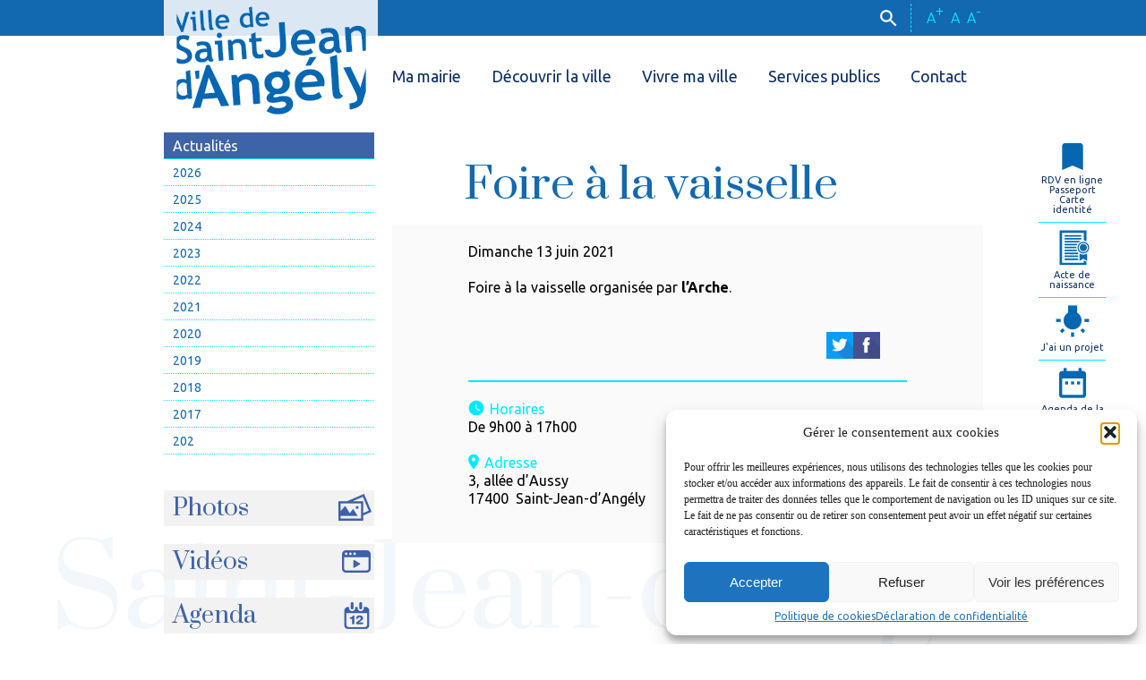

--- FILE ---
content_type: text/html; charset=UTF-8
request_url: https://www.angely.net/agenda/foire-a-la-vaisselle/
body_size: 13426
content:
<!doctype html>
<html lang="fr-FR">
<head>
	<meta charset="UTF-8">
	<meta name="viewport" content="width=device-width, initial-scale=1">

    <link rel="icon"  href="/favicon.ico" />
	<link href="https://fonts.googleapis.com/css?family=Prata|Ubuntu:300,400,500,700" rel="stylesheet">

	
	
	<meta name='robots' content='index, follow, max-image-preview:large, max-snippet:-1, max-video-preview:-1' />

	<!-- This site is optimized with the Yoast SEO plugin v22.8 - https://yoast.com/wordpress/plugins/seo/ -->
	<title>Foire à la vaisselle - Ville de Saint-Jean-d&#039;Angély</title>
	<link rel="canonical" href="https://www.angely.net/agenda/foire-a-la-vaisselle/" />
	<meta property="og:locale" content="fr_FR" />
	<meta property="og:type" content="article" />
	<meta property="og:title" content="Foire à la vaisselle - Ville de Saint-Jean-d&#039;Angély" />
	<meta property="og:description" content="Dimanche 13 juin 2021 Foire à la vaisselle organisée par l&rsquo;Arche." />
	<meta property="og:url" content="https://www.angely.net/agenda/foire-a-la-vaisselle/" />
	<meta property="og:site_name" content="Ville de Saint-Jean-d&#039;Angély" />
	<meta name="twitter:card" content="summary_large_image" />
	<script type="application/ld+json" class="yoast-schema-graph">{"@context":"https://schema.org","@graph":[{"@type":"WebPage","@id":"https://www.angely.net/agenda/foire-a-la-vaisselle/","url":"https://www.angely.net/agenda/foire-a-la-vaisselle/","name":"Foire à la vaisselle - Ville de Saint-Jean-d&#039;Angély","isPartOf":{"@id":"https://www.angely.net/#website"},"datePublished":"2021-05-20T09:22:28+00:00","dateModified":"2021-05-20T09:22:28+00:00","breadcrumb":{"@id":"https://www.angely.net/agenda/foire-a-la-vaisselle/#breadcrumb"},"inLanguage":"fr-FR","potentialAction":[{"@type":"ReadAction","target":["https://www.angely.net/agenda/foire-a-la-vaisselle/"]}]},{"@type":"BreadcrumbList","@id":"https://www.angely.net/agenda/foire-a-la-vaisselle/#breadcrumb","itemListElement":[{"@type":"ListItem","position":1,"name":"Accueil","item":"https://www.angely.net/"},{"@type":"ListItem","position":2,"name":"Événements","item":"https://www.angely.net/agenda/"},{"@type":"ListItem","position":3,"name":"Foire à la vaisselle"}]},{"@type":"WebSite","@id":"https://www.angely.net/#website","url":"https://www.angely.net/","name":"Ville de Saint-Jean-d&#039;Angély","description":"","publisher":{"@id":"https://www.angely.net/#organization"},"potentialAction":[{"@type":"SearchAction","target":{"@type":"EntryPoint","urlTemplate":"https://www.angely.net/?s={search_term_string}"},"query-input":"required name=search_term_string"}],"inLanguage":"fr-FR"},{"@type":"Organization","@id":"https://www.angely.net/#organization","name":"Ville de Saint Jean d'Angély","url":"https://www.angely.net/","logo":{"@type":"ImageObject","inLanguage":"fr-FR","@id":"https://www.angely.net/#/schema/logo/image/","url":"https://www.angely.net/wp-content/uploads/2018/04/logo-bleu.jpg","contentUrl":"https://www.angely.net/wp-content/uploads/2018/04/logo-bleu.jpg","width":753,"height":429,"caption":"Ville de Saint Jean d'Angély"},"image":{"@id":"https://www.angely.net/#/schema/logo/image/"}}]}</script>
	<!-- / Yoast SEO plugin. -->


<link rel="alternate" type="application/rss+xml" title="Ville de Saint-Jean-d&#039;Angély &raquo; Flux" href="https://www.angely.net/feed/" />
<link rel="alternate" type="application/rss+xml" title="Ville de Saint-Jean-d&#039;Angély &raquo; Flux des commentaires" href="https://www.angely.net/comments/feed/" />
<script type="text/javascript">
/* <![CDATA[ */
window._wpemojiSettings = {"baseUrl":"https:\/\/s.w.org\/images\/core\/emoji\/14.0.0\/72x72\/","ext":".png","svgUrl":"https:\/\/s.w.org\/images\/core\/emoji\/14.0.0\/svg\/","svgExt":".svg","source":{"concatemoji":"https:\/\/www.angely.net\/wp-includes\/js\/wp-emoji-release.min.js?ver=8246722607ce7c70153a98b453ef78d0"}};
/*! This file is auto-generated */
!function(i,n){var o,s,e;function c(e){try{var t={supportTests:e,timestamp:(new Date).valueOf()};sessionStorage.setItem(o,JSON.stringify(t))}catch(e){}}function p(e,t,n){e.clearRect(0,0,e.canvas.width,e.canvas.height),e.fillText(t,0,0);var t=new Uint32Array(e.getImageData(0,0,e.canvas.width,e.canvas.height).data),r=(e.clearRect(0,0,e.canvas.width,e.canvas.height),e.fillText(n,0,0),new Uint32Array(e.getImageData(0,0,e.canvas.width,e.canvas.height).data));return t.every(function(e,t){return e===r[t]})}function u(e,t,n){switch(t){case"flag":return n(e,"\ud83c\udff3\ufe0f\u200d\u26a7\ufe0f","\ud83c\udff3\ufe0f\u200b\u26a7\ufe0f")?!1:!n(e,"\ud83c\uddfa\ud83c\uddf3","\ud83c\uddfa\u200b\ud83c\uddf3")&&!n(e,"\ud83c\udff4\udb40\udc67\udb40\udc62\udb40\udc65\udb40\udc6e\udb40\udc67\udb40\udc7f","\ud83c\udff4\u200b\udb40\udc67\u200b\udb40\udc62\u200b\udb40\udc65\u200b\udb40\udc6e\u200b\udb40\udc67\u200b\udb40\udc7f");case"emoji":return!n(e,"\ud83e\udef1\ud83c\udffb\u200d\ud83e\udef2\ud83c\udfff","\ud83e\udef1\ud83c\udffb\u200b\ud83e\udef2\ud83c\udfff")}return!1}function f(e,t,n){var r="undefined"!=typeof WorkerGlobalScope&&self instanceof WorkerGlobalScope?new OffscreenCanvas(300,150):i.createElement("canvas"),a=r.getContext("2d",{willReadFrequently:!0}),o=(a.textBaseline="top",a.font="600 32px Arial",{});return e.forEach(function(e){o[e]=t(a,e,n)}),o}function t(e){var t=i.createElement("script");t.src=e,t.defer=!0,i.head.appendChild(t)}"undefined"!=typeof Promise&&(o="wpEmojiSettingsSupports",s=["flag","emoji"],n.supports={everything:!0,everythingExceptFlag:!0},e=new Promise(function(e){i.addEventListener("DOMContentLoaded",e,{once:!0})}),new Promise(function(t){var n=function(){try{var e=JSON.parse(sessionStorage.getItem(o));if("object"==typeof e&&"number"==typeof e.timestamp&&(new Date).valueOf()<e.timestamp+604800&&"object"==typeof e.supportTests)return e.supportTests}catch(e){}return null}();if(!n){if("undefined"!=typeof Worker&&"undefined"!=typeof OffscreenCanvas&&"undefined"!=typeof URL&&URL.createObjectURL&&"undefined"!=typeof Blob)try{var e="postMessage("+f.toString()+"("+[JSON.stringify(s),u.toString(),p.toString()].join(",")+"));",r=new Blob([e],{type:"text/javascript"}),a=new Worker(URL.createObjectURL(r),{name:"wpTestEmojiSupports"});return void(a.onmessage=function(e){c(n=e.data),a.terminate(),t(n)})}catch(e){}c(n=f(s,u,p))}t(n)}).then(function(e){for(var t in e)n.supports[t]=e[t],n.supports.everything=n.supports.everything&&n.supports[t],"flag"!==t&&(n.supports.everythingExceptFlag=n.supports.everythingExceptFlag&&n.supports[t]);n.supports.everythingExceptFlag=n.supports.everythingExceptFlag&&!n.supports.flag,n.DOMReady=!1,n.readyCallback=function(){n.DOMReady=!0}}).then(function(){return e}).then(function(){var e;n.supports.everything||(n.readyCallback(),(e=n.source||{}).concatemoji?t(e.concatemoji):e.wpemoji&&e.twemoji&&(t(e.twemoji),t(e.wpemoji)))}))}((window,document),window._wpemojiSettings);
/* ]]> */
</script>
<style id='wp-emoji-styles-inline-css' type='text/css'>

	img.wp-smiley, img.emoji {
		display: inline !important;
		border: none !important;
		box-shadow: none !important;
		height: 1em !important;
		width: 1em !important;
		margin: 0 0.07em !important;
		vertical-align: -0.1em !important;
		background: none !important;
		padding: 0 !important;
	}
</style>
<link rel='stylesheet' id='wp-block-library-css' href='https://www.angely.net/wp-includes/css/dist/block-library/style.min.css?ver=8246722607ce7c70153a98b453ef78d0' type='text/css' media='all' />
<style id='filebird-block-filebird-gallery-style-inline-css' type='text/css'>
ul.filebird-block-filebird-gallery{margin:auto!important;padding:0!important;width:100%}ul.filebird-block-filebird-gallery.layout-grid{display:grid;grid-gap:20px;align-items:stretch;grid-template-columns:repeat(var(--columns),1fr);justify-items:stretch}ul.filebird-block-filebird-gallery.layout-grid li img{border:1px solid #ccc;box-shadow:2px 2px 6px 0 rgba(0,0,0,.3);height:100%;max-width:100%;-o-object-fit:cover;object-fit:cover;width:100%}ul.filebird-block-filebird-gallery.layout-masonry{-moz-column-count:var(--columns);-moz-column-gap:var(--space);column-gap:var(--space);-moz-column-width:var(--min-width);columns:var(--min-width) var(--columns);display:block;overflow:auto}ul.filebird-block-filebird-gallery.layout-masonry li{margin-bottom:var(--space)}ul.filebird-block-filebird-gallery li{list-style:none}ul.filebird-block-filebird-gallery li figure{height:100%;margin:0;padding:0;position:relative;width:100%}ul.filebird-block-filebird-gallery li figure figcaption{background:linear-gradient(0deg,rgba(0,0,0,.7),rgba(0,0,0,.3) 70%,transparent);bottom:0;box-sizing:border-box;color:#fff;font-size:.8em;margin:0;max-height:100%;overflow:auto;padding:3em .77em .7em;position:absolute;text-align:center;width:100%;z-index:2}ul.filebird-block-filebird-gallery li figure figcaption a{color:inherit}

</style>
<style id='classic-theme-styles-inline-css' type='text/css'>
/*! This file is auto-generated */
.wp-block-button__link{color:#fff;background-color:#32373c;border-radius:9999px;box-shadow:none;text-decoration:none;padding:calc(.667em + 2px) calc(1.333em + 2px);font-size:1.125em}.wp-block-file__button{background:#32373c;color:#fff;text-decoration:none}
</style>
<style id='global-styles-inline-css' type='text/css'>
body{--wp--preset--color--black: #000000;--wp--preset--color--cyan-bluish-gray: #abb8c3;--wp--preset--color--white: #ffffff;--wp--preset--color--pale-pink: #f78da7;--wp--preset--color--vivid-red: #cf2e2e;--wp--preset--color--luminous-vivid-orange: #ff6900;--wp--preset--color--luminous-vivid-amber: #fcb900;--wp--preset--color--light-green-cyan: #7bdcb5;--wp--preset--color--vivid-green-cyan: #00d084;--wp--preset--color--pale-cyan-blue: #8ed1fc;--wp--preset--color--vivid-cyan-blue: #0693e3;--wp--preset--color--vivid-purple: #9b51e0;--wp--preset--gradient--vivid-cyan-blue-to-vivid-purple: linear-gradient(135deg,rgba(6,147,227,1) 0%,rgb(155,81,224) 100%);--wp--preset--gradient--light-green-cyan-to-vivid-green-cyan: linear-gradient(135deg,rgb(122,220,180) 0%,rgb(0,208,130) 100%);--wp--preset--gradient--luminous-vivid-amber-to-luminous-vivid-orange: linear-gradient(135deg,rgba(252,185,0,1) 0%,rgba(255,105,0,1) 100%);--wp--preset--gradient--luminous-vivid-orange-to-vivid-red: linear-gradient(135deg,rgba(255,105,0,1) 0%,rgb(207,46,46) 100%);--wp--preset--gradient--very-light-gray-to-cyan-bluish-gray: linear-gradient(135deg,rgb(238,238,238) 0%,rgb(169,184,195) 100%);--wp--preset--gradient--cool-to-warm-spectrum: linear-gradient(135deg,rgb(74,234,220) 0%,rgb(151,120,209) 20%,rgb(207,42,186) 40%,rgb(238,44,130) 60%,rgb(251,105,98) 80%,rgb(254,248,76) 100%);--wp--preset--gradient--blush-light-purple: linear-gradient(135deg,rgb(255,206,236) 0%,rgb(152,150,240) 100%);--wp--preset--gradient--blush-bordeaux: linear-gradient(135deg,rgb(254,205,165) 0%,rgb(254,45,45) 50%,rgb(107,0,62) 100%);--wp--preset--gradient--luminous-dusk: linear-gradient(135deg,rgb(255,203,112) 0%,rgb(199,81,192) 50%,rgb(65,88,208) 100%);--wp--preset--gradient--pale-ocean: linear-gradient(135deg,rgb(255,245,203) 0%,rgb(182,227,212) 50%,rgb(51,167,181) 100%);--wp--preset--gradient--electric-grass: linear-gradient(135deg,rgb(202,248,128) 0%,rgb(113,206,126) 100%);--wp--preset--gradient--midnight: linear-gradient(135deg,rgb(2,3,129) 0%,rgb(40,116,252) 100%);--wp--preset--font-size--small: 13px;--wp--preset--font-size--medium: 20px;--wp--preset--font-size--large: 36px;--wp--preset--font-size--x-large: 42px;--wp--preset--spacing--20: 0.44rem;--wp--preset--spacing--30: 0.67rem;--wp--preset--spacing--40: 1rem;--wp--preset--spacing--50: 1.5rem;--wp--preset--spacing--60: 2.25rem;--wp--preset--spacing--70: 3.38rem;--wp--preset--spacing--80: 5.06rem;--wp--preset--shadow--natural: 6px 6px 9px rgba(0, 0, 0, 0.2);--wp--preset--shadow--deep: 12px 12px 50px rgba(0, 0, 0, 0.4);--wp--preset--shadow--sharp: 6px 6px 0px rgba(0, 0, 0, 0.2);--wp--preset--shadow--outlined: 6px 6px 0px -3px rgba(255, 255, 255, 1), 6px 6px rgba(0, 0, 0, 1);--wp--preset--shadow--crisp: 6px 6px 0px rgba(0, 0, 0, 1);}:where(.is-layout-flex){gap: 0.5em;}:where(.is-layout-grid){gap: 0.5em;}body .is-layout-flow > .alignleft{float: left;margin-inline-start: 0;margin-inline-end: 2em;}body .is-layout-flow > .alignright{float: right;margin-inline-start: 2em;margin-inline-end: 0;}body .is-layout-flow > .aligncenter{margin-left: auto !important;margin-right: auto !important;}body .is-layout-constrained > .alignleft{float: left;margin-inline-start: 0;margin-inline-end: 2em;}body .is-layout-constrained > .alignright{float: right;margin-inline-start: 2em;margin-inline-end: 0;}body .is-layout-constrained > .aligncenter{margin-left: auto !important;margin-right: auto !important;}body .is-layout-constrained > :where(:not(.alignleft):not(.alignright):not(.alignfull)){max-width: var(--wp--style--global--content-size);margin-left: auto !important;margin-right: auto !important;}body .is-layout-constrained > .alignwide{max-width: var(--wp--style--global--wide-size);}body .is-layout-flex{display: flex;}body .is-layout-flex{flex-wrap: wrap;align-items: center;}body .is-layout-flex > *{margin: 0;}body .is-layout-grid{display: grid;}body .is-layout-grid > *{margin: 0;}:where(.wp-block-columns.is-layout-flex){gap: 2em;}:where(.wp-block-columns.is-layout-grid){gap: 2em;}:where(.wp-block-post-template.is-layout-flex){gap: 1.25em;}:where(.wp-block-post-template.is-layout-grid){gap: 1.25em;}.has-black-color{color: var(--wp--preset--color--black) !important;}.has-cyan-bluish-gray-color{color: var(--wp--preset--color--cyan-bluish-gray) !important;}.has-white-color{color: var(--wp--preset--color--white) !important;}.has-pale-pink-color{color: var(--wp--preset--color--pale-pink) !important;}.has-vivid-red-color{color: var(--wp--preset--color--vivid-red) !important;}.has-luminous-vivid-orange-color{color: var(--wp--preset--color--luminous-vivid-orange) !important;}.has-luminous-vivid-amber-color{color: var(--wp--preset--color--luminous-vivid-amber) !important;}.has-light-green-cyan-color{color: var(--wp--preset--color--light-green-cyan) !important;}.has-vivid-green-cyan-color{color: var(--wp--preset--color--vivid-green-cyan) !important;}.has-pale-cyan-blue-color{color: var(--wp--preset--color--pale-cyan-blue) !important;}.has-vivid-cyan-blue-color{color: var(--wp--preset--color--vivid-cyan-blue) !important;}.has-vivid-purple-color{color: var(--wp--preset--color--vivid-purple) !important;}.has-black-background-color{background-color: var(--wp--preset--color--black) !important;}.has-cyan-bluish-gray-background-color{background-color: var(--wp--preset--color--cyan-bluish-gray) !important;}.has-white-background-color{background-color: var(--wp--preset--color--white) !important;}.has-pale-pink-background-color{background-color: var(--wp--preset--color--pale-pink) !important;}.has-vivid-red-background-color{background-color: var(--wp--preset--color--vivid-red) !important;}.has-luminous-vivid-orange-background-color{background-color: var(--wp--preset--color--luminous-vivid-orange) !important;}.has-luminous-vivid-amber-background-color{background-color: var(--wp--preset--color--luminous-vivid-amber) !important;}.has-light-green-cyan-background-color{background-color: var(--wp--preset--color--light-green-cyan) !important;}.has-vivid-green-cyan-background-color{background-color: var(--wp--preset--color--vivid-green-cyan) !important;}.has-pale-cyan-blue-background-color{background-color: var(--wp--preset--color--pale-cyan-blue) !important;}.has-vivid-cyan-blue-background-color{background-color: var(--wp--preset--color--vivid-cyan-blue) !important;}.has-vivid-purple-background-color{background-color: var(--wp--preset--color--vivid-purple) !important;}.has-black-border-color{border-color: var(--wp--preset--color--black) !important;}.has-cyan-bluish-gray-border-color{border-color: var(--wp--preset--color--cyan-bluish-gray) !important;}.has-white-border-color{border-color: var(--wp--preset--color--white) !important;}.has-pale-pink-border-color{border-color: var(--wp--preset--color--pale-pink) !important;}.has-vivid-red-border-color{border-color: var(--wp--preset--color--vivid-red) !important;}.has-luminous-vivid-orange-border-color{border-color: var(--wp--preset--color--luminous-vivid-orange) !important;}.has-luminous-vivid-amber-border-color{border-color: var(--wp--preset--color--luminous-vivid-amber) !important;}.has-light-green-cyan-border-color{border-color: var(--wp--preset--color--light-green-cyan) !important;}.has-vivid-green-cyan-border-color{border-color: var(--wp--preset--color--vivid-green-cyan) !important;}.has-pale-cyan-blue-border-color{border-color: var(--wp--preset--color--pale-cyan-blue) !important;}.has-vivid-cyan-blue-border-color{border-color: var(--wp--preset--color--vivid-cyan-blue) !important;}.has-vivid-purple-border-color{border-color: var(--wp--preset--color--vivid-purple) !important;}.has-vivid-cyan-blue-to-vivid-purple-gradient-background{background: var(--wp--preset--gradient--vivid-cyan-blue-to-vivid-purple) !important;}.has-light-green-cyan-to-vivid-green-cyan-gradient-background{background: var(--wp--preset--gradient--light-green-cyan-to-vivid-green-cyan) !important;}.has-luminous-vivid-amber-to-luminous-vivid-orange-gradient-background{background: var(--wp--preset--gradient--luminous-vivid-amber-to-luminous-vivid-orange) !important;}.has-luminous-vivid-orange-to-vivid-red-gradient-background{background: var(--wp--preset--gradient--luminous-vivid-orange-to-vivid-red) !important;}.has-very-light-gray-to-cyan-bluish-gray-gradient-background{background: var(--wp--preset--gradient--very-light-gray-to-cyan-bluish-gray) !important;}.has-cool-to-warm-spectrum-gradient-background{background: var(--wp--preset--gradient--cool-to-warm-spectrum) !important;}.has-blush-light-purple-gradient-background{background: var(--wp--preset--gradient--blush-light-purple) !important;}.has-blush-bordeaux-gradient-background{background: var(--wp--preset--gradient--blush-bordeaux) !important;}.has-luminous-dusk-gradient-background{background: var(--wp--preset--gradient--luminous-dusk) !important;}.has-pale-ocean-gradient-background{background: var(--wp--preset--gradient--pale-ocean) !important;}.has-electric-grass-gradient-background{background: var(--wp--preset--gradient--electric-grass) !important;}.has-midnight-gradient-background{background: var(--wp--preset--gradient--midnight) !important;}.has-small-font-size{font-size: var(--wp--preset--font-size--small) !important;}.has-medium-font-size{font-size: var(--wp--preset--font-size--medium) !important;}.has-large-font-size{font-size: var(--wp--preset--font-size--large) !important;}.has-x-large-font-size{font-size: var(--wp--preset--font-size--x-large) !important;}
.wp-block-navigation a:where(:not(.wp-element-button)){color: inherit;}
:where(.wp-block-post-template.is-layout-flex){gap: 1.25em;}:where(.wp-block-post-template.is-layout-grid){gap: 1.25em;}
:where(.wp-block-columns.is-layout-flex){gap: 2em;}:where(.wp-block-columns.is-layout-grid){gap: 2em;}
.wp-block-pullquote{font-size: 1.5em;line-height: 1.6;}
</style>
<link rel='stylesheet' id='contact-form-7-css' href='https://www.angely.net/wp-content/plugins/contact-form-7/includes/css/styles.css?ver=5.9.6' type='text/css' media='all' />
<link rel='stylesheet' id='cmplz-general-css' href='https://www.angely.net/wp-content/plugins/complianz-gdpr/assets/css/cookieblocker.min.css?ver=1755624363' type='text/css' media='all' />
<link rel='stylesheet' id='angely-style-css' href='https://www.angely.net/wp-content/themes/angely/style.css?ver=8246722607ce7c70153a98b453ef78d0' type='text/css' media='all' />
<link rel='stylesheet' id='newsletter-css' href='https://www.angely.net/wp-content/plugins/newsletter/style.css?ver=8.9.3' type='text/css' media='all' />
<link rel="EditURI" type="application/rsd+xml" title="RSD" href="https://www.angely.net/xmlrpc.php?rsd" />
<link rel='shortlink' href='https://www.angely.net/?p=8154' />
<link rel="alternate" type="application/json+oembed" href="https://www.angely.net/wp-json/oembed/1.0/embed?url=https%3A%2F%2Fwww.angely.net%2Fagenda%2Ffoire-a-la-vaisselle%2F" />
<link rel="alternate" type="text/xml+oembed" href="https://www.angely.net/wp-json/oembed/1.0/embed?url=https%3A%2F%2Fwww.angely.net%2Fagenda%2Ffoire-a-la-vaisselle%2F&#038;format=xml" />
<script type="text/javascript">
(function(url){
	if(/(?:Chrome\/26\.0\.1410\.63 Safari\/537\.31|WordfenceTestMonBot)/.test(navigator.userAgent)){ return; }
	var addEvent = function(evt, handler) {
		if (window.addEventListener) {
			document.addEventListener(evt, handler, false);
		} else if (window.attachEvent) {
			document.attachEvent('on' + evt, handler);
		}
	};
	var removeEvent = function(evt, handler) {
		if (window.removeEventListener) {
			document.removeEventListener(evt, handler, false);
		} else if (window.detachEvent) {
			document.detachEvent('on' + evt, handler);
		}
	};
	var evts = 'contextmenu dblclick drag dragend dragenter dragleave dragover dragstart drop keydown keypress keyup mousedown mousemove mouseout mouseover mouseup mousewheel scroll'.split(' ');
	var logHuman = function() {
		if (window.wfLogHumanRan) { return; }
		window.wfLogHumanRan = true;
		var wfscr = document.createElement('script');
		wfscr.type = 'text/javascript';
		wfscr.async = true;
		wfscr.src = url + '&r=' + Math.random();
		(document.getElementsByTagName('head')[0]||document.getElementsByTagName('body')[0]).appendChild(wfscr);
		for (var i = 0; i < evts.length; i++) {
			removeEvent(evts[i], logHuman);
		}
	};
	for (var i = 0; i < evts.length; i++) {
		addEvent(evts[i], logHuman);
	}
})('//www.angely.net/?wordfence_lh=1&hid=CB47B01ACB349698DE8751D62B812B74');
</script>			<style>.cmplz-hidden {
					display: none !important;
				}</style>    <link rel="stylesheet" href="https://use.fontawesome.com/releases/v5.0.13/css/all.css" integrity="sha384-DNOHZ68U8hZfKXOrtjWvjxusGo9WQnrNx2sqG0tfsghAvtVlRW3tvkXWZh58N9jp" crossorigin="anonymous">
    <link rel="stylesheet" href="https://www.angely.net/wp-content/themes/angely/css/style.css" type="text/css">
    <link rel="stylesheet" href="https://www.angely.net/wp-content/themes/angely/css/mobile.css" type="text/css">
    <link rel="stylesheet" href="https://www.angely.net/wp-content/themes/angely/css/tablet.css" type="text/css">
    <link rel="stylesheet" href="https://www.angely.net/wp-content/themes/angely/css/prod.css" type="text/css">
	<link rel="stylesheet" href="https://www.angely.net/wp-content/themes/angely/css/flexslider.css" type="text/css" media="screen" />


	<!-- jQuery -->
	<script src="https://ajax.googleapis.com/ajax/libs/jquery/1/jquery.min.js"></script>

	<!-- FlexSlider -->
	<script defer type="text/javascript"  src="https://www.angely.net/wp-content/themes/angely/js/jquery.flexslider.js"></script>

    <script type="text/javascript" src="https://www.angely.net/wp-content/themes/angely/js/front.js"></script>
	
    <script src="https://cdnjs.cloudflare.com/ajax/libs/underscore.js/1.8.3/underscore-min.js"></script>
	


    <!-- Global site tag (gtag.js) - Google Analytics -->
    <script type="text/plain" data-service="google-analytics" data-category="statistics" async data-cmplz-src="https://www.googletagmanager.com/gtag/js?id=UA-34642466-1"></script>
    <script>
      window.dataLayer = window.dataLayer || [];
      function gtag(){dataLayer.push(arguments);}
      gtag('js', new Date());

      gtag('config', 'UA-34642466-1');
    </script>

        <!-- Global site tag (gtag.js) - Google Analytics -->
    <script type="text/plain" data-service="google-analytics" data-category="statistics" async data-cmplz-src="https://www.googletagmanager.com/gtag/js?id=UA-118469126-1"></script>
    <script>
      window.dataLayer = window.dataLayer || [];
      function gtag(){dataLayer.push(arguments);}
      gtag('js', new Date());

      gtag('config', 'UA-118469126-1');
    </script>	
	
		
	
    <script type="text/javascript" src="https://www.angely.net/wp-content/themes/angely/js/moment.min.js"></script>
    <script type="text/javascript" src="https://www.angely.net/wp-content/themes/angely/js/moment.fr.js"></script>
    <script type="text/javascript" src="https://www.angely.net/wp-content/themes/angely/js/clndr.js"></script>

    <script type="text/javascript">
        $(document).ready(function(){
            moment.locale('fr');
        });
    </script>


</head>

<body data-rsssl=1 data-cmplz=1 class="agenda-template-default single single-agenda postid-8154">
    <div id="fb-root"></div>
    <script>(function(d, s, id) {
      var js, fjs = d.getElementsByTagName(s)[0];
      if (d.getElementById(id)) return;
      js = d.createElement(s); js.id = id;
      js.src = 'https://connect.facebook.net/fr_FR/sdk.js#xfbml=1&version=v2.12&appId=304447412899519&autoLogAppEvents=1';
      fjs.parentNode.insertBefore(js, fjs);
    }(document, 'script', 'facebook-jssdk'));</script>
    <header class="header">
        <!-- <div class="header-mobile-first"><i class="fas fa-bars"></i></div> -->
        <!-- <div class="header-mobile-second"><i class="fas fa-th"></i></div> -->
        <div class="header-mobile-first"><svg xmlns="http://www.w3.org/2000/svg" viewBox="0 0 448 512"><!--!Font Awesome Free 6.7.2 by @fontawesome - https://fontawesome.com License - https://fontawesome.com/license/free Copyright 2025 Fonticons, Inc.--><path d="M0 96C0 78.3 14.3 64 32 64l384 0c17.7 0 32 14.3 32 32s-14.3 32-32 32L32 128C14.3 128 0 113.7 0 96zM0 256c0-17.7 14.3-32 32-32l384 0c17.7 0 32 14.3 32 32s-14.3 32-32 32L32 288c-17.7 0-32-14.3-32-32zM448 416c0 17.7-14.3 32-32 32L32 448c-17.7 0-32-14.3-32-32s14.3-32 32-32l384 0c17.7 0 32 14.3 32 32z"/></svg></div>
        <div class="header-mobile-second"><svg aria-hidden="true" focusable="false" data-prefix="fas" data-icon="grid" role="img" xmlns="http://www.w3.org/2000/svg" viewBox="0 0 448 512" class="svg-inline--fa fa-grid fa-lg"><path fill="currentColor" d="M0 72C0 49.9 17.9 32 40 32l48 0c22.1 0 40 17.9 40 40l0 48c0 22.1-17.9 40-40 40l-48 0c-22.1 0-40-17.9-40-40L0 72zM0 232c0-22.1 17.9-40 40-40l48 0c22.1 0 40 17.9 40 40l0 48c0 22.1-17.9 40-40 40l-48 0c-22.1 0-40-17.9-40-40l0-48zM128 392l0 48c0 22.1-17.9 40-40 40l-48 0c-22.1 0-40-17.9-40-40l0-48c0-22.1 17.9-40 40-40l48 0c22.1 0 40 17.9 40 40zM160 72c0-22.1 17.9-40 40-40l48 0c22.1 0 40 17.9 40 40l0 48c0 22.1-17.9 40-40 40l-48 0c-22.1 0-40-17.9-40-40l0-48zM288 232l0 48c0 22.1-17.9 40-40 40l-48 0c-22.1 0-40-17.9-40-40l0-48c0-22.1 17.9-40 40-40l48 0c22.1 0 40 17.9 40 40zM160 392c0-22.1 17.9-40 40-40l48 0c22.1 0 40 17.9 40 40l0 48c0 22.1-17.9 40-40 40l-48 0c-22.1 0-40-17.9-40-40l0-48zM448 72l0 48c0 22.1-17.9 40-40 40l-48 0c-22.1 0-40-17.9-40-40l0-48c0-22.1 17.9-40 40-40l48 0c22.1 0 40 17.9 40 40zM320 232c0-22.1 17.9-40 40-40l48 0c22.1 0 40 17.9 40 40l0 48c0 22.1-17.9 40-40 40l-48 0c-22.1 0-40-17.9-40-40l0-48zM448 392l0 48c0 22.1-17.9 40-40 40l-48 0c-22.1 0-40-17.9-40-40l0-48c0-22.1 17.9-40 40-40l48 0c22.1 0 40 17.9 40 40z" class=""></path></svg></div>
        <div class="header-top">
            <div class="container">
                <div class="header-access">
                    <a href="" class="header-access-plus"><span>A<sup>+</sup></span></a>
                    <a href="" class="header-access-normal"><span>A</span></a>
                    <a href="" class="header-access-moins"><span>A<sup>-</sup></span></a>
                </div>
                <div class="header-search">
                    <form class="header-search-form" action="https://www.angely.net" id="searchform" method="get" role="search">

                        <input type="text" id="s" name="s" value="">
                        <button type="submit" id="searchsubmit"><span class="to-click search"><i class="icon-search"></i></span></button>

                        <input type="hidden" name="post_type" value="post" />
                        <input type="hidden" name="post_type" value="page" />
                    </form>
                    <span class="to-click search icon-to-click closed"><i class="icon-search"></i></span>
                </div>
            </div>
        </div>
        <div class="header-sub">
            <div class="container">
                <div class="header-logo">
                    <a href="/"><h1>Ville de Saint Jean d'Angély</h1></a>
                </div>
    
                <div class="header-menu">
                    <nav>
                    	<div class="menu-header-menu-container"><ul id="menu-header-menu" class="menu"><li id="menu-item-317" class="menu-item menu-item-type-post_type menu-item-object-page menu-item-has-children menu-item-317"><a href="https://www.angely.net/ma-mairie/">Ma mairie</a>
<ul class="sub-menu">
	<li id="menu-item-10664" class="menu-item menu-item-type-post_type menu-item-object-page menu-item-10664"><a href="https://www.angely.net/ma-mairie/affichage-legal/">Affichage légal</a></li>
	<li id="menu-item-10532" class="menu-item menu-item-type-post_type menu-item-object-page menu-item-10532"><a href="https://www.angely.net/ma-mairie/le-conseil-municipal/">Le conseil municipal</a></li>
	<li id="menu-item-320" class="menu-item menu-item-type-post_type menu-item-object-page menu-item-320"><a href="https://www.angely.net/ma-mairie/les-elections/">Les élections</a></li>
	<li id="menu-item-991" class="menu-item menu-item-type-custom menu-item-object-custom menu-item-991"><a href="https://www.marches-securises.fr/entreprise/?">Les marchés publics</a></li>
	<li id="menu-item-328" class="menu-item menu-item-type-post_type menu-item-object-page menu-item-328"><a href="https://www.angely.net/ma-mairie/lannuaire-des-services/">L’annuaire des services</a></li>
	<li id="menu-item-15650" class="menu-item menu-item-type-post_type menu-item-object-page menu-item-15650"><a href="https://www.angely.net/ma-mairie/esprit-dangely-2/">L’esprit d’Angély</a></li>
	<li id="menu-item-330" class="menu-item menu-item-type-post_type menu-item-object-page menu-item-330"><a href="https://www.angely.net/ma-mairie/le-budget/">Le budget</a></li>
	<li id="menu-item-322" class="menu-item menu-item-type-post_type menu-item-object-page menu-item-322"><a href="https://www.angely.net/ma-mairie/les-elus-de-quartier/">Les élus de quartier</a></li>
	<li id="menu-item-327" class="menu-item menu-item-type-post_type menu-item-object-page menu-item-327"><a href="https://www.angely.net/ma-mairie/expression-politique/">Expression politique</a></li>
</ul>
</li>
<li id="menu-item-364" class="menu-item menu-item-type-post_type menu-item-object-page menu-item-has-children menu-item-364"><a href="https://www.angely.net/decouvrir-la-ville/">Découvrir la ville</a>
<ul class="sub-menu">
	<li id="menu-item-368" class="menu-item menu-item-type-post_type menu-item-object-page menu-item-368"><a href="https://www.angely.net/decouvrir-la-ville/venir-a-saint-jean/">Venir à Saint-Jean-d’Angély</a></li>
	<li id="menu-item-366" class="menu-item menu-item-type-post_type menu-item-object-page menu-item-366"><a href="https://www.angely.net/services-publics/foire-et-marches/">Foires et marchés</a></li>
	<li id="menu-item-369" class="menu-item menu-item-type-post_type menu-item-object-page menu-item-369"><a href="https://www.angely.net/decouvrir-la-ville/visites-sorties-et-loisirs/">Visites, sorties et loisirs</a></li>
	<li id="menu-item-367" class="menu-item menu-item-type-post_type menu-item-object-page menu-item-367"><a href="https://www.angely.net/decouvrir-la-ville/ou-dormir/">Où dormir</a></li>
	<li id="menu-item-370" class="menu-item menu-item-type-custom menu-item-object-custom menu-item-370"><a href="https://www.angely.net/restaurants/?s=&#038;cat=">Où manger</a></li>
	<li id="menu-item-371" class="menu-item menu-item-type-custom menu-item-object-custom menu-item-371"><a href="https://www.angely.net/associations/?s=&#038;cat=">Les associations</a></li>
	<li id="menu-item-6050" class="menu-item menu-item-type-post_type menu-item-object-page menu-item-6050"><a href="https://www.angely.net/services-publics/culture/musee-des-cordeliers/">Musée des Cordeliers</a></li>
	<li id="menu-item-6051" class="menu-item menu-item-type-post_type menu-item-object-page menu-item-6051"><a href="https://www.angely.net/services-publics/culture/mediatheque/">Médiathèque</a></li>
	<li id="menu-item-14318" class="menu-item menu-item-type-post_type menu-item-object-page menu-item-14318"><a href="https://www.angely.net/services-publics/culture/abbaye/">Abbaye Royale</a></li>
</ul>
</li>
<li id="menu-item-353" class="menu-item menu-item-type-post_type menu-item-object-page menu-item-has-children menu-item-353"><a href="https://www.angely.net/vivre-ma-ville/">Vivre ma ville</a>
<ul class="sub-menu">
	<li id="menu-item-357" class="menu-item menu-item-type-post_type menu-item-object-page menu-item-357"><a href="https://www.angely.net/vivre-ma-ville/economie/">Economie</a></li>
	<li id="menu-item-355" class="menu-item menu-item-type-post_type menu-item-object-page menu-item-355"><a href="https://www.angely.net/vivre-ma-ville/revitalisation-du-centre-ville/">Revitalisation du centre-ville</a></li>
	<li id="menu-item-363" class="menu-item menu-item-type-custom menu-item-object-custom menu-item-363"><a href="https://www.angely.net/restaurants/?s=&#038;cat=">Où manger</a></li>
	<li id="menu-item-1052" class="menu-item menu-item-type-post_type menu-item-object-page menu-item-1052"><a href="https://www.angely.net/vivre-ma-ville/sante/">Santé</a></li>
	<li id="menu-item-359" class="menu-item menu-item-type-post_type menu-item-object-page menu-item-359"><a href="https://www.angely.net/services-publics/environnement/">Environnement</a></li>
	<li id="menu-item-1042" class="menu-item menu-item-type-post_type menu-item-object-page menu-item-1042"><a href="https://www.angely.net/ma-mairie/les-elus-de-quartier/">Les élus de quartier</a></li>
	<li id="menu-item-360" class="menu-item menu-item-type-post_type menu-item-object-page menu-item-360"><a href="https://www.angely.net/vivre-ma-ville/logement/">Logement</a></li>
	<li id="menu-item-361" class="menu-item menu-item-type-post_type menu-item-object-page menu-item-361"><a href="https://www.angely.net/services-publics/transport/">Transport</a></li>
</ul>
</li>
<li id="menu-item-331" class="menu-item menu-item-type-post_type menu-item-object-page menu-item-has-children menu-item-331"><a href="https://www.angely.net/services-publics/">Services publics</a>
<ul class="sub-menu">
	<li id="menu-item-352" class="menu-item menu-item-type-post_type menu-item-object-page menu-item-352"><a href="https://www.angely.net/ma-mairie/lannuaire-des-services/">L&rsquo;annuaire des services municipaux</a></li>
	<li id="menu-item-338" class="menu-item menu-item-type-post_type menu-item-object-page menu-item-338"><a href="https://www.angely.net/services-publics/vie-associative/">Vie associative</a></li>
	<li id="menu-item-347" class="menu-item menu-item-type-post_type menu-item-object-page menu-item-347"><a href="https://www.angely.net/services-publics/enfance-jeunesse/">Enfance-Jeunesse</a></li>
	<li id="menu-item-346" class="menu-item menu-item-type-post_type menu-item-object-page menu-item-346"><a href="https://www.angely.net/services-publics/education/">Éducation</a></li>
	<li id="menu-item-1833" class="menu-item menu-item-type-custom menu-item-object-custom menu-item-1833"><a href="https://www.angely.net/demarches/">Etat civil</a></li>
	<li id="menu-item-4376" class="menu-item menu-item-type-custom menu-item-object-custom menu-item-4376"><a target="_blank" rel="noopener" href="https://cimetiere.gescime.com/saint-jean-d-angely-cimetiere-17400">Cimetière</a></li>
	<li id="menu-item-342" class="menu-item menu-item-type-post_type menu-item-object-page menu-item-342"><a href="https://www.angely.net/services-publics/police-municipale/">Police municipale</a></li>
	<li id="menu-item-349" class="menu-item menu-item-type-post_type menu-item-object-page menu-item-349"><a href="https://www.angely.net/services-publics/foire-et-marches/">Foires et marchés</a></li>
	<li id="menu-item-334" class="menu-item menu-item-type-post_type menu-item-object-page menu-item-334"><a href="https://www.angely.net/services-publics/sport/">Sport</a></li>
	<li id="menu-item-1834" class="menu-item menu-item-type-custom menu-item-object-custom menu-item-1834"><a target="_blank" rel="noopener" href="http://atlantys.e-monsite.com/">Centre aquatique</a></li>
	<li id="menu-item-345" class="menu-item menu-item-type-post_type menu-item-object-page menu-item-345"><a href="https://www.angely.net/services-publics/culture/">Culture</a></li>
	<li id="menu-item-332" class="menu-item menu-item-type-post_type menu-item-object-page menu-item-332"><a href="https://www.angely.net/services-publics/seniors/">Séniors</a></li>
	<li id="menu-item-333" class="menu-item menu-item-type-post_type menu-item-object-page menu-item-333"><a href="https://www.angely.net/services-publics/solidarite/">Solidarité</a></li>
	<li id="menu-item-336" class="menu-item menu-item-type-post_type menu-item-object-page menu-item-336"><a href="https://www.angely.net/services-publics/transport/">Transport</a></li>
	<li id="menu-item-335" class="menu-item menu-item-type-post_type menu-item-object-page menu-item-335"><a href="https://www.angely.net/services-publics/stationnement/">Stationnement</a></li>
	<li id="menu-item-12074" class="menu-item menu-item-type-custom menu-item-object-custom menu-item-12074"><a href="https://www.angely.net/demarches/">Les services techniques</a></li>
	<li id="menu-item-351" class="menu-item menu-item-type-post_type menu-item-object-page menu-item-351"><a href="https://www.angely.net/services-publics/environnement/">Environnement</a></li>
	<li id="menu-item-9320" class="menu-item menu-item-type-post_type menu-item-object-page menu-item-9320"><a href="https://www.angely.net/services-publics/urbanisme/">Urbanisme</a></li>
	<li id="menu-item-340" class="menu-item menu-item-type-post_type menu-item-object-page menu-item-340"><a href="https://www.angely.net/services-publics/les-equipements/">Les équipements</a></li>
</ul>
</li>
<li id="menu-item-374" class="menu-item menu-item-type-post_type menu-item-object-page menu-item-374"><a href="https://www.angely.net/contact/">Contact</a></li>
</ul></div>                    </nav>  
                </div>
            </div>
        </div>
    </header>

	<main class="main content-main">
            <div class="container">
                <aside class="content-left-sidebar">
                    
                	<div class="sidebar-listing aside-widget">
                        <span class="side-title">Actualités</span>

                        <div class="side-actus-items">
                            <ul>
							  	<li><a href='https://www.angely.net/2026/'>2026</a></li>
	<li><a href='https://www.angely.net/2025/'>2025</a></li>
	<li><a href='https://www.angely.net/2024/'>2024</a></li>
	<li><a href='https://www.angely.net/2023/'>2023</a></li>
	<li><a href='https://www.angely.net/2022/'>2022</a></li>
	<li><a href='https://www.angely.net/2021/'>2021</a></li>
	<li><a href='https://www.angely.net/2020/'>2020</a></li>
	<li><a href='https://www.angely.net/2019/'>2019</a></li>
	<li><a href='https://www.angely.net/2018/'>2018</a></li>
	<li><a href='https://www.angely.net/2017/'>2017</a></li>
	<li><a href='https://www.angely.net/202/'>202</a></li>
<ul></ul>							</ul>
                        </div>
                    </div>

                    <div class="sidebar-photos aside-widget aside-widget-link">
                        <a href="https://www.flickr.com/photos/160259666@N05/albums" target="_blank">
                            <span class="side-title">Photos</span>
                            <i class="icon-side-photos"></i>
                        </a>
                    </div>


                    <div class="sidebar-videos aside-widget aside-widget-link">
                        <a href="https://www.youtube.com/channel/UChjzBLZwz6Ovj66BRU34inA" target="_blank">
                            <span class="side-title">Vidéos</span>
                            <i class="icon-side-videos"></i>
                        </a>
                    </div>


                    <div class="sidebar-videos aside-widget aside-widget-link">
                        <a href="/agenda/">
                            <span class="side-title">Agenda</span>
                            <i class="icon-side-agenda"></i>
                        </a>
                    </div>


                    <div class="sidebar-publications aside-widget aside-widget-link">
                        <a href="/publications/">
                            <span class="side-title">Publications</span>
                            <i class="icon-side-publications"></i>
                        </a>
                    </div>
                </aside>


                <article class="content-article">
                    <div class="container">
                        <div class="breadcrumb">
                                                    </div>

                        <h1 class="h1-content-title">Foire à la vaisselle</h1>

                        <div class="content-wrap clearfix">
                        	

                            <p>Dimanche 13 juin 2021</p>
<p>Foire à la vaisselle organisée par <strong>l&rsquo;Arche</strong>.</p>

                            <div class="listing-agenda-share" style="margin-top: 20px;">
                            	<ul>
                            		<li><a href="https://www.angely.net/agenda/foire-a-la-vaisselle/" class="tw-share" title="Foire à la vaisselle"><i class="icon icon-twitter"></i></a></li>
                            		<li><a href="https://www.angely.net/agenda/foire-a-la-vaisselle/" class="fb-share" title="Foire à la vaisselle" data-description="<p>Dimanche 13 juin 2021 Foire à la vaisselle organisée par l&rsquo;Arche.</p>
"><i class="icon icon-facebook"></i></a></li>
                            	</ul>
                            </div>
                            
                            	                            <div class="content-informations">
	                            	
	                               		                               	
	                            	
	                                <div class="informations-horaires">
	                                    <span class="content-informations-title"><i class="icon-hour"></i>Horaires</span>
	                                    <p>De 9h00 à 17h00</p>
	                                </div>
	                               	

	                            		                            	<div class="informations-adresse">
	                                    <span class="content-informations-title"><i class="icon-adresse"></i>Adresse</span>

	                                    <p>3, allée d&rsquo;Aussy<br />
17400  Saint-Jean-d&rsquo;Angély</p>
	                                </div>
	                               	
	                            		                               

	                            </div>
	                                                </div>
                    </div>
                </article>
            </div>
        </main>
	

﻿


        <footer class="footer">
            <div class="sup-footer">
                <div class="container">
                    <div class="newsletter-content">
                        <h2 class="h2-title">Newsletters</h2>

                        <div class="newsletter-item">
                            <div class="newsletter-choices">
                                <a href="/lettres-informations/" class="btn large white">Abonnez-vous à la newsletter ></a>
                            </div>
                        </div>
                    </div>

                    <div class="footer-facebook">
                        <div class="fb-page" data-href="https://www.facebook.com/VilleDeSaintJeandAngely/" data-width="320" data-show-posts=true data-height="265" data-small-header="true" data-adapt-container-width="true" data-hide-cover="false" data-show-facepile="false"><blockquote cite="https://www.facebook.com/VilleDeSaintJeandAngely/" class="fb-xfbml-parse-ignore"><a href="https://www.facebook.com/VilleDeSaintJeandAngely/">Ville de Saint-Jean-d&#039;Angély</a></blockquote></div>
                    </div>
                </div>
            </div>

            <div class="sub-footer">
                <div class="container">
                    <span class="copyright">&copy; Ville de Saint-Jean-d'Angély 2026</span>
                    <nav class="footer-nav">
                        <div class="menu-pied-de-page-container"><ul id="menu-pied-de-page" class="menu"><li id="menu-item-2559" class="menu-item menu-item-type-post_type menu-item-object-page menu-item-2559"><a href="https://www.angely.net/ma-mairie/">Ma mairie</a></li>
<li id="menu-item-2560" class="menu-item menu-item-type-post_type menu-item-object-page menu-item-2560"><a href="https://www.angely.net/decouvrir-la-ville/">Découvrir la ville</a></li>
<li id="menu-item-2561" class="menu-item menu-item-type-post_type menu-item-object-page menu-item-2561"><a href="https://www.angely.net/vivre-ma-ville/">Vivre ma ville</a></li>
<li id="menu-item-2563" class="menu-item menu-item-type-post_type menu-item-object-page menu-item-2563"><a href="https://www.angely.net/services-publics/">Services publics</a></li>
<li id="menu-item-2562" class="menu-item menu-item-type-post_type menu-item-object-page menu-item-2562"><a href="https://www.angely.net/contact/">Contact</a></li>
<li id="menu-item-6360" class="menu-item menu-item-type-post_type menu-item-object-page menu-item-6360"><a href="https://www.angely.net/mentions-legales/">Mentions légales</a></li>
<li id="menu-item-2564" class="menu-item menu-item-type-custom menu-item-object-custom menu-item-2564"><a target="_blank" rel="noopener" href="https://www.angely.net/sitemap_index.xml">Plan du site</a></li>
<li id="menu-item-8546" class="menu-item menu-item-type-post_type menu-item-object-page menu-item-8546"><a href="https://www.angely.net/politique-de-confidentialite-de-la-ville-de-saint-jean-dangely/">Données personnelles</a></li>
</ul></div>                    </nav>  
                </div>
            </div>
        </footer>

                <div class="one-click">
            <ul>
                                           <li>
                    <a href="https://www.angely.net/prise-de-rdv-en-ligne/" target="_blank">
                        <div class="icon-onclick">
                            <img src="https://www.angely.net/wp-content/uploads/2018/04/oneclick-rdv.png" />
                        </div>
                        <span class="label-oneclick">
                            RDV en ligne Passeport Carte identité                          </span>
                    </a>
                </li>

                                           <li>
                    <a href="https://www.service-public.fr/particuliers/vosdroits/R1406" target="_blank">
                        <div class="icon-onclick">
                            <img src="https://www.angely.net/wp-content/uploads/2020/12/acte-naissance.png" />
                        </div>
                        <span class="label-oneclick">
                            Acte de naissance                        </span>
                    </a>
                </li>

                                           <li>
                    <a href="https://www.angely.net/vous-souhaitez-porter-un-projet/" target="_blank">
                        <div class="icon-onclick">
                            <img src="https://www.angely.net/wp-content/uploads/2018/04/oneclick-projet.png" />
                        </div>
                        <span class="label-oneclick">
                            J'ai un projet                        </span>
                    </a>
                </li>

                                           <li>
                    <a href="https://www.angely.net/agenda-du-maire/" target="_blank">
                        <div class="icon-onclick">
                            <img src="https://www.angely.net/wp-content/uploads/2018/04/oneclick-agenda.png" />
                        </div>
                        <span class="label-oneclick">
                            Agenda de la Maire                        </span>
                    </a>
                </li>

                                           <li>
                    <a href="/associations/?s=&cat=" target="">
                        <div class="icon-onclick">
                            <img src="https://www.angely.net/wp-content/uploads/2018/04/oneclick-contacts.png" />
                        </div>
                        <span class="label-oneclick">
                            Annuaire de contacts                        </span>
                    </a>
                </li>

                                           <li>
                    <a href="/demarches/" target="">
                        <div class="icon-onclick">
                            <img src="https://www.angely.net/wp-content/uploads/2018/04/oneclick-demarches.png" />
                        </div>
                        <span class="label-oneclick">
                            Démarches en ligne                        </span>
                    </a>
                </li>

                                           <li>
                    <a href="https://www.urbanisme17.fr/gnaustjeanangely/#/" target="_blank">
                        <div class="icon-onclick">
                            <img src="https://www.angely.net/wp-content/uploads/2021/12/urbanisme.png" />
                        </div>
                        <span class="label-oneclick">
                            Autorisation d'urbanisme                        </span>
                    </a>
                </li>

                        </ul>
        </div>

        

<!-- Consent Management powered by Complianz | GDPR/CCPA Cookie Consent https://wordpress.org/plugins/complianz-gdpr -->
<div id="cmplz-cookiebanner-container"><div class="cmplz-cookiebanner cmplz-hidden banner-1 bottom-right-view-preferences optin cmplz-bottom-right cmplz-categories-type-view-preferences" aria-modal="true" data-nosnippet="true" role="dialog" aria-live="polite" aria-labelledby="cmplz-header-1-optin" aria-describedby="cmplz-message-1-optin">
	<div class="cmplz-header">
		<div class="cmplz-logo"></div>
		<div class="cmplz-title" id="cmplz-header-1-optin">Gérer le consentement aux cookies</div>
		<div class="cmplz-close" tabindex="0" role="button" aria-label="Fermer la boîte de dialogue">
			<svg aria-hidden="true" focusable="false" data-prefix="fas" data-icon="times" class="svg-inline--fa fa-times fa-w-11" role="img" xmlns="http://www.w3.org/2000/svg" viewBox="0 0 352 512"><path fill="currentColor" d="M242.72 256l100.07-100.07c12.28-12.28 12.28-32.19 0-44.48l-22.24-22.24c-12.28-12.28-32.19-12.28-44.48 0L176 189.28 75.93 89.21c-12.28-12.28-32.19-12.28-44.48 0L9.21 111.45c-12.28 12.28-12.28 32.19 0 44.48L109.28 256 9.21 356.07c-12.28 12.28-12.28 32.19 0 44.48l22.24 22.24c12.28 12.28 32.2 12.28 44.48 0L176 322.72l100.07 100.07c12.28 12.28 32.2 12.28 44.48 0l22.24-22.24c12.28-12.28 12.28-32.19 0-44.48L242.72 256z"></path></svg>
		</div>
	</div>

	<div class="cmplz-divider cmplz-divider-header"></div>
	<div class="cmplz-body">
		<div class="cmplz-message" id="cmplz-message-1-optin">Pour offrir les meilleures expériences, nous utilisons des technologies telles que les cookies pour stocker et/ou accéder aux informations des appareils. Le fait de consentir à ces technologies nous permettra de traiter des données telles que le comportement de navigation ou les ID uniques sur ce site. Le fait de ne pas consentir ou de retirer son consentement peut avoir un effet négatif sur certaines caractéristiques et fonctions.</div>
		<!-- categories start -->
		<div class="cmplz-categories">
			<details class="cmplz-category cmplz-functional" >
				<summary>
						<span class="cmplz-category-header">
							<span class="cmplz-category-title">Fonctionnel</span>
							<span class='cmplz-always-active'>
								<span class="cmplz-banner-checkbox">
									<input type="checkbox"
										   id="cmplz-functional-optin"
										   data-category="cmplz_functional"
										   class="cmplz-consent-checkbox cmplz-functional"
										   size="40"
										   value="1"/>
									<label class="cmplz-label" for="cmplz-functional-optin"><span class="screen-reader-text">Fonctionnel</span></label>
								</span>
								Toujours activé							</span>
							<span class="cmplz-icon cmplz-open">
								<svg xmlns="http://www.w3.org/2000/svg" viewBox="0 0 448 512"  height="18" ><path d="M224 416c-8.188 0-16.38-3.125-22.62-9.375l-192-192c-12.5-12.5-12.5-32.75 0-45.25s32.75-12.5 45.25 0L224 338.8l169.4-169.4c12.5-12.5 32.75-12.5 45.25 0s12.5 32.75 0 45.25l-192 192C240.4 412.9 232.2 416 224 416z"/></svg>
							</span>
						</span>
				</summary>
				<div class="cmplz-description">
					<span class="cmplz-description-functional">Le stockage ou l’accès technique est strictement nécessaire dans la finalité d’intérêt légitime de permettre l’utilisation d’un service spécifique explicitement demandé par l’abonné ou l’utilisateur, ou dans le seul but d’effectuer la transmission d’une communication sur un réseau de communications électroniques.</span>
				</div>
			</details>

			<details class="cmplz-category cmplz-preferences" >
				<summary>
						<span class="cmplz-category-header">
							<span class="cmplz-category-title">Préférences</span>
							<span class="cmplz-banner-checkbox">
								<input type="checkbox"
									   id="cmplz-preferences-optin"
									   data-category="cmplz_preferences"
									   class="cmplz-consent-checkbox cmplz-preferences"
									   size="40"
									   value="1"/>
								<label class="cmplz-label" for="cmplz-preferences-optin"><span class="screen-reader-text">Préférences</span></label>
							</span>
							<span class="cmplz-icon cmplz-open">
								<svg xmlns="http://www.w3.org/2000/svg" viewBox="0 0 448 512"  height="18" ><path d="M224 416c-8.188 0-16.38-3.125-22.62-9.375l-192-192c-12.5-12.5-12.5-32.75 0-45.25s32.75-12.5 45.25 0L224 338.8l169.4-169.4c12.5-12.5 32.75-12.5 45.25 0s12.5 32.75 0 45.25l-192 192C240.4 412.9 232.2 416 224 416z"/></svg>
							</span>
						</span>
				</summary>
				<div class="cmplz-description">
					<span class="cmplz-description-preferences">Le stockage ou l’accès technique est nécessaire dans la finalité d’intérêt légitime de stocker des préférences qui ne sont pas demandées par l’abonné ou l’utilisateur.</span>
				</div>
			</details>

			<details class="cmplz-category cmplz-statistics" >
				<summary>
						<span class="cmplz-category-header">
							<span class="cmplz-category-title">Statistiques</span>
							<span class="cmplz-banner-checkbox">
								<input type="checkbox"
									   id="cmplz-statistics-optin"
									   data-category="cmplz_statistics"
									   class="cmplz-consent-checkbox cmplz-statistics"
									   size="40"
									   value="1"/>
								<label class="cmplz-label" for="cmplz-statistics-optin"><span class="screen-reader-text">Statistiques</span></label>
							</span>
							<span class="cmplz-icon cmplz-open">
								<svg xmlns="http://www.w3.org/2000/svg" viewBox="0 0 448 512"  height="18" ><path d="M224 416c-8.188 0-16.38-3.125-22.62-9.375l-192-192c-12.5-12.5-12.5-32.75 0-45.25s32.75-12.5 45.25 0L224 338.8l169.4-169.4c12.5-12.5 32.75-12.5 45.25 0s12.5 32.75 0 45.25l-192 192C240.4 412.9 232.2 416 224 416z"/></svg>
							</span>
						</span>
				</summary>
				<div class="cmplz-description">
					<span class="cmplz-description-statistics">Le stockage ou l’accès technique qui est utilisé exclusivement à des fins statistiques.</span>
					<span class="cmplz-description-statistics-anonymous">Le stockage ou l’accès technique qui est utilisé exclusivement dans des finalités statistiques anonymes. En l’absence d’une assignation à comparaître, d’une conformité volontaire de la part de votre fournisseur d’accès à internet ou d’enregistrements supplémentaires provenant d’une tierce partie, les informations stockées ou extraites à cette seule fin ne peuvent généralement pas être utilisées pour vous identifier.</span>
				</div>
			</details>
			<details class="cmplz-category cmplz-marketing" >
				<summary>
						<span class="cmplz-category-header">
							<span class="cmplz-category-title">Marketing</span>
							<span class="cmplz-banner-checkbox">
								<input type="checkbox"
									   id="cmplz-marketing-optin"
									   data-category="cmplz_marketing"
									   class="cmplz-consent-checkbox cmplz-marketing"
									   size="40"
									   value="1"/>
								<label class="cmplz-label" for="cmplz-marketing-optin"><span class="screen-reader-text">Marketing</span></label>
							</span>
							<span class="cmplz-icon cmplz-open">
								<svg xmlns="http://www.w3.org/2000/svg" viewBox="0 0 448 512"  height="18" ><path d="M224 416c-8.188 0-16.38-3.125-22.62-9.375l-192-192c-12.5-12.5-12.5-32.75 0-45.25s32.75-12.5 45.25 0L224 338.8l169.4-169.4c12.5-12.5 32.75-12.5 45.25 0s12.5 32.75 0 45.25l-192 192C240.4 412.9 232.2 416 224 416z"/></svg>
							</span>
						</span>
				</summary>
				<div class="cmplz-description">
					<span class="cmplz-description-marketing">Le stockage ou l’accès technique est nécessaire pour créer des profils d’utilisateurs afin d’envoyer des publicités, ou pour suivre l’utilisateur sur un site web ou sur plusieurs sites web ayant des finalités marketing similaires.</span>
				</div>
			</details>
		</div><!-- categories end -->
			</div>

	<div class="cmplz-links cmplz-information">
		<a class="cmplz-link cmplz-manage-options cookie-statement" href="#" data-relative_url="#cmplz-manage-consent-container">Gérer les options</a>
		<a class="cmplz-link cmplz-manage-third-parties cookie-statement" href="#" data-relative_url="#cmplz-cookies-overview">Gérer les services</a>
		<a class="cmplz-link cmplz-manage-vendors tcf cookie-statement" href="#" data-relative_url="#cmplz-tcf-wrapper">Gérer {vendor_count} fournisseurs</a>
		<a class="cmplz-link cmplz-external cmplz-read-more-purposes tcf" target="_blank" rel="noopener noreferrer nofollow" href="https://cookiedatabase.org/tcf/purposes/">En savoir plus sur ces finalités</a>
			</div>

	<div class="cmplz-divider cmplz-footer"></div>

	<div class="cmplz-buttons">
		<button class="cmplz-btn cmplz-accept">Accepter</button>
		<button class="cmplz-btn cmplz-deny">Refuser</button>
		<button class="cmplz-btn cmplz-view-preferences">Voir les préférences</button>
		<button class="cmplz-btn cmplz-save-preferences">Enregistrer les préférences</button>
		<a class="cmplz-btn cmplz-manage-options tcf cookie-statement" href="#" data-relative_url="#cmplz-manage-consent-container">Voir les préférences</a>
			</div>

	<div class="cmplz-links cmplz-documents">
		<a class="cmplz-link cookie-statement" href="#" data-relative_url="">{title}</a>
		<a class="cmplz-link privacy-statement" href="#" data-relative_url="">{title}</a>
		<a class="cmplz-link impressum" href="#" data-relative_url="">{title}</a>
			</div>

</div>
</div>
					<div id="cmplz-manage-consent" data-nosnippet="true"><button class="cmplz-btn cmplz-hidden cmplz-manage-consent manage-consent-1">Gérer le consentement</button>

</div><script type="text/javascript" src="https://www.angely.net/wp-content/plugins/contact-form-7/includes/swv/js/index.js?ver=5.9.6" id="swv-js"></script>
<script type="text/javascript" id="contact-form-7-js-extra">
/* <![CDATA[ */
var wpcf7 = {"api":{"root":"https:\/\/www.angely.net\/wp-json\/","namespace":"contact-form-7\/v1"}};
/* ]]> */
</script>
<script type="text/javascript" src="https://www.angely.net/wp-content/plugins/contact-form-7/includes/js/index.js?ver=5.9.6" id="contact-form-7-js"></script>
<script type="text/javascript" src="https://www.angely.net/wp-content/themes/angely/js/navigation.js?ver=20151215" id="angely-navigation-js"></script>
<script type="text/javascript" src="https://www.angely.net/wp-content/themes/angely/js/skip-link-focus-fix.js?ver=20151215" id="angely-skip-link-focus-fix-js"></script>
<script type="text/javascript" id="newsletter-js-extra">
/* <![CDATA[ */
var newsletter_data = {"action_url":"https:\/\/www.angely.net\/wp-admin\/admin-ajax.php"};
/* ]]> */
</script>
<script type="text/javascript" src="https://www.angely.net/wp-content/plugins/newsletter/main.js?ver=8.9.3" id="newsletter-js"></script>
<script type="text/javascript" id="cmplz-cookiebanner-js-extra">
/* <![CDATA[ */
var complianz = {"prefix":"cmplz_","user_banner_id":"1","set_cookies":[],"block_ajax_content":"","banner_version":"14","version":"7.4.2","store_consent":"","do_not_track_enabled":"","consenttype":"optin","region":"eu","geoip":"","dismiss_timeout":"","disable_cookiebanner":"","soft_cookiewall":"","dismiss_on_scroll":"","cookie_expiry":"365","url":"https:\/\/www.angely.net\/wp-json\/complianz\/v1\/","locale":"lang=fr&locale=fr_FR","set_cookies_on_root":"","cookie_domain":"","current_policy_id":"15","cookie_path":"\/","categories":{"statistics":"statistiques","marketing":"marketing"},"tcf_active":"","placeholdertext":"Cliquez pour accepter les cookies {category} et activer ce contenu","css_file":"https:\/\/www.angely.net\/wp-content\/uploads\/complianz\/css\/banner-{banner_id}-{type}.css?v=14","page_links":{"eu":{"cookie-statement":{"title":"Politique de cookies","url":"https:\/\/www.angely.net\/politique-de-confidentialite-de-la-ville-de-saint-jean-dangely\/"},"privacy-statement":{"title":"D\u00e9claration de confidentialit\u00e9","url":"https:\/\/www.angely.net\/politique-de-confidentialite-de-la-ville-de-saint-jean-dangely\/"}}},"tm_categories":"","forceEnableStats":"","preview":"","clean_cookies":"","aria_label":"Cliquez pour accepter les cookies {category} et activer ce contenu"};
/* ]]> */
</script>
<script defer type="text/javascript" src="https://www.angely.net/wp-content/plugins/complianz-gdpr/cookiebanner/js/complianz.min.js?ver=1755624364" id="cmplz-cookiebanner-js"></script>


	


</body>
</html>
